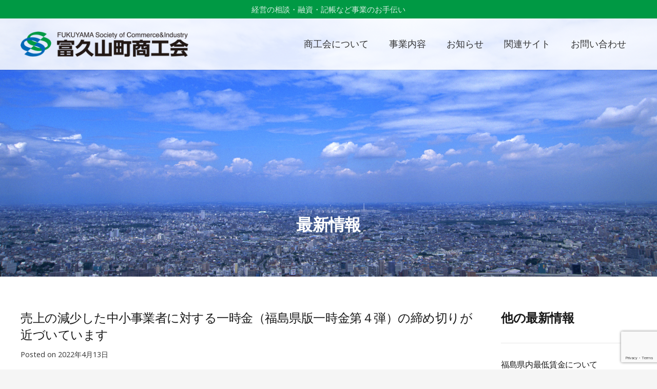

--- FILE ---
content_type: text/html; charset=utf-8
request_url: https://www.google.com/recaptcha/api2/anchor?ar=1&k=6Lci-7orAAAAAFMePBxzN3prNETdO1S5KNukR0UF&co=aHR0cHM6Ly9mdWt1eWFtYS1zLm9yLmpwOjQ0Mw..&hl=en&v=7gg7H51Q-naNfhmCP3_R47ho&size=invisible&anchor-ms=20000&execute-ms=30000&cb=lh8hjpflmd6z
body_size: 48318
content:
<!DOCTYPE HTML><html dir="ltr" lang="en"><head><meta http-equiv="Content-Type" content="text/html; charset=UTF-8">
<meta http-equiv="X-UA-Compatible" content="IE=edge">
<title>reCAPTCHA</title>
<style type="text/css">
/* cyrillic-ext */
@font-face {
  font-family: 'Roboto';
  font-style: normal;
  font-weight: 400;
  font-stretch: 100%;
  src: url(//fonts.gstatic.com/s/roboto/v48/KFO7CnqEu92Fr1ME7kSn66aGLdTylUAMa3GUBHMdazTgWw.woff2) format('woff2');
  unicode-range: U+0460-052F, U+1C80-1C8A, U+20B4, U+2DE0-2DFF, U+A640-A69F, U+FE2E-FE2F;
}
/* cyrillic */
@font-face {
  font-family: 'Roboto';
  font-style: normal;
  font-weight: 400;
  font-stretch: 100%;
  src: url(//fonts.gstatic.com/s/roboto/v48/KFO7CnqEu92Fr1ME7kSn66aGLdTylUAMa3iUBHMdazTgWw.woff2) format('woff2');
  unicode-range: U+0301, U+0400-045F, U+0490-0491, U+04B0-04B1, U+2116;
}
/* greek-ext */
@font-face {
  font-family: 'Roboto';
  font-style: normal;
  font-weight: 400;
  font-stretch: 100%;
  src: url(//fonts.gstatic.com/s/roboto/v48/KFO7CnqEu92Fr1ME7kSn66aGLdTylUAMa3CUBHMdazTgWw.woff2) format('woff2');
  unicode-range: U+1F00-1FFF;
}
/* greek */
@font-face {
  font-family: 'Roboto';
  font-style: normal;
  font-weight: 400;
  font-stretch: 100%;
  src: url(//fonts.gstatic.com/s/roboto/v48/KFO7CnqEu92Fr1ME7kSn66aGLdTylUAMa3-UBHMdazTgWw.woff2) format('woff2');
  unicode-range: U+0370-0377, U+037A-037F, U+0384-038A, U+038C, U+038E-03A1, U+03A3-03FF;
}
/* math */
@font-face {
  font-family: 'Roboto';
  font-style: normal;
  font-weight: 400;
  font-stretch: 100%;
  src: url(//fonts.gstatic.com/s/roboto/v48/KFO7CnqEu92Fr1ME7kSn66aGLdTylUAMawCUBHMdazTgWw.woff2) format('woff2');
  unicode-range: U+0302-0303, U+0305, U+0307-0308, U+0310, U+0312, U+0315, U+031A, U+0326-0327, U+032C, U+032F-0330, U+0332-0333, U+0338, U+033A, U+0346, U+034D, U+0391-03A1, U+03A3-03A9, U+03B1-03C9, U+03D1, U+03D5-03D6, U+03F0-03F1, U+03F4-03F5, U+2016-2017, U+2034-2038, U+203C, U+2040, U+2043, U+2047, U+2050, U+2057, U+205F, U+2070-2071, U+2074-208E, U+2090-209C, U+20D0-20DC, U+20E1, U+20E5-20EF, U+2100-2112, U+2114-2115, U+2117-2121, U+2123-214F, U+2190, U+2192, U+2194-21AE, U+21B0-21E5, U+21F1-21F2, U+21F4-2211, U+2213-2214, U+2216-22FF, U+2308-230B, U+2310, U+2319, U+231C-2321, U+2336-237A, U+237C, U+2395, U+239B-23B7, U+23D0, U+23DC-23E1, U+2474-2475, U+25AF, U+25B3, U+25B7, U+25BD, U+25C1, U+25CA, U+25CC, U+25FB, U+266D-266F, U+27C0-27FF, U+2900-2AFF, U+2B0E-2B11, U+2B30-2B4C, U+2BFE, U+3030, U+FF5B, U+FF5D, U+1D400-1D7FF, U+1EE00-1EEFF;
}
/* symbols */
@font-face {
  font-family: 'Roboto';
  font-style: normal;
  font-weight: 400;
  font-stretch: 100%;
  src: url(//fonts.gstatic.com/s/roboto/v48/KFO7CnqEu92Fr1ME7kSn66aGLdTylUAMaxKUBHMdazTgWw.woff2) format('woff2');
  unicode-range: U+0001-000C, U+000E-001F, U+007F-009F, U+20DD-20E0, U+20E2-20E4, U+2150-218F, U+2190, U+2192, U+2194-2199, U+21AF, U+21E6-21F0, U+21F3, U+2218-2219, U+2299, U+22C4-22C6, U+2300-243F, U+2440-244A, U+2460-24FF, U+25A0-27BF, U+2800-28FF, U+2921-2922, U+2981, U+29BF, U+29EB, U+2B00-2BFF, U+4DC0-4DFF, U+FFF9-FFFB, U+10140-1018E, U+10190-1019C, U+101A0, U+101D0-101FD, U+102E0-102FB, U+10E60-10E7E, U+1D2C0-1D2D3, U+1D2E0-1D37F, U+1F000-1F0FF, U+1F100-1F1AD, U+1F1E6-1F1FF, U+1F30D-1F30F, U+1F315, U+1F31C, U+1F31E, U+1F320-1F32C, U+1F336, U+1F378, U+1F37D, U+1F382, U+1F393-1F39F, U+1F3A7-1F3A8, U+1F3AC-1F3AF, U+1F3C2, U+1F3C4-1F3C6, U+1F3CA-1F3CE, U+1F3D4-1F3E0, U+1F3ED, U+1F3F1-1F3F3, U+1F3F5-1F3F7, U+1F408, U+1F415, U+1F41F, U+1F426, U+1F43F, U+1F441-1F442, U+1F444, U+1F446-1F449, U+1F44C-1F44E, U+1F453, U+1F46A, U+1F47D, U+1F4A3, U+1F4B0, U+1F4B3, U+1F4B9, U+1F4BB, U+1F4BF, U+1F4C8-1F4CB, U+1F4D6, U+1F4DA, U+1F4DF, U+1F4E3-1F4E6, U+1F4EA-1F4ED, U+1F4F7, U+1F4F9-1F4FB, U+1F4FD-1F4FE, U+1F503, U+1F507-1F50B, U+1F50D, U+1F512-1F513, U+1F53E-1F54A, U+1F54F-1F5FA, U+1F610, U+1F650-1F67F, U+1F687, U+1F68D, U+1F691, U+1F694, U+1F698, U+1F6AD, U+1F6B2, U+1F6B9-1F6BA, U+1F6BC, U+1F6C6-1F6CF, U+1F6D3-1F6D7, U+1F6E0-1F6EA, U+1F6F0-1F6F3, U+1F6F7-1F6FC, U+1F700-1F7FF, U+1F800-1F80B, U+1F810-1F847, U+1F850-1F859, U+1F860-1F887, U+1F890-1F8AD, U+1F8B0-1F8BB, U+1F8C0-1F8C1, U+1F900-1F90B, U+1F93B, U+1F946, U+1F984, U+1F996, U+1F9E9, U+1FA00-1FA6F, U+1FA70-1FA7C, U+1FA80-1FA89, U+1FA8F-1FAC6, U+1FACE-1FADC, U+1FADF-1FAE9, U+1FAF0-1FAF8, U+1FB00-1FBFF;
}
/* vietnamese */
@font-face {
  font-family: 'Roboto';
  font-style: normal;
  font-weight: 400;
  font-stretch: 100%;
  src: url(//fonts.gstatic.com/s/roboto/v48/KFO7CnqEu92Fr1ME7kSn66aGLdTylUAMa3OUBHMdazTgWw.woff2) format('woff2');
  unicode-range: U+0102-0103, U+0110-0111, U+0128-0129, U+0168-0169, U+01A0-01A1, U+01AF-01B0, U+0300-0301, U+0303-0304, U+0308-0309, U+0323, U+0329, U+1EA0-1EF9, U+20AB;
}
/* latin-ext */
@font-face {
  font-family: 'Roboto';
  font-style: normal;
  font-weight: 400;
  font-stretch: 100%;
  src: url(//fonts.gstatic.com/s/roboto/v48/KFO7CnqEu92Fr1ME7kSn66aGLdTylUAMa3KUBHMdazTgWw.woff2) format('woff2');
  unicode-range: U+0100-02BA, U+02BD-02C5, U+02C7-02CC, U+02CE-02D7, U+02DD-02FF, U+0304, U+0308, U+0329, U+1D00-1DBF, U+1E00-1E9F, U+1EF2-1EFF, U+2020, U+20A0-20AB, U+20AD-20C0, U+2113, U+2C60-2C7F, U+A720-A7FF;
}
/* latin */
@font-face {
  font-family: 'Roboto';
  font-style: normal;
  font-weight: 400;
  font-stretch: 100%;
  src: url(//fonts.gstatic.com/s/roboto/v48/KFO7CnqEu92Fr1ME7kSn66aGLdTylUAMa3yUBHMdazQ.woff2) format('woff2');
  unicode-range: U+0000-00FF, U+0131, U+0152-0153, U+02BB-02BC, U+02C6, U+02DA, U+02DC, U+0304, U+0308, U+0329, U+2000-206F, U+20AC, U+2122, U+2191, U+2193, U+2212, U+2215, U+FEFF, U+FFFD;
}
/* cyrillic-ext */
@font-face {
  font-family: 'Roboto';
  font-style: normal;
  font-weight: 500;
  font-stretch: 100%;
  src: url(//fonts.gstatic.com/s/roboto/v48/KFO7CnqEu92Fr1ME7kSn66aGLdTylUAMa3GUBHMdazTgWw.woff2) format('woff2');
  unicode-range: U+0460-052F, U+1C80-1C8A, U+20B4, U+2DE0-2DFF, U+A640-A69F, U+FE2E-FE2F;
}
/* cyrillic */
@font-face {
  font-family: 'Roboto';
  font-style: normal;
  font-weight: 500;
  font-stretch: 100%;
  src: url(//fonts.gstatic.com/s/roboto/v48/KFO7CnqEu92Fr1ME7kSn66aGLdTylUAMa3iUBHMdazTgWw.woff2) format('woff2');
  unicode-range: U+0301, U+0400-045F, U+0490-0491, U+04B0-04B1, U+2116;
}
/* greek-ext */
@font-face {
  font-family: 'Roboto';
  font-style: normal;
  font-weight: 500;
  font-stretch: 100%;
  src: url(//fonts.gstatic.com/s/roboto/v48/KFO7CnqEu92Fr1ME7kSn66aGLdTylUAMa3CUBHMdazTgWw.woff2) format('woff2');
  unicode-range: U+1F00-1FFF;
}
/* greek */
@font-face {
  font-family: 'Roboto';
  font-style: normal;
  font-weight: 500;
  font-stretch: 100%;
  src: url(//fonts.gstatic.com/s/roboto/v48/KFO7CnqEu92Fr1ME7kSn66aGLdTylUAMa3-UBHMdazTgWw.woff2) format('woff2');
  unicode-range: U+0370-0377, U+037A-037F, U+0384-038A, U+038C, U+038E-03A1, U+03A3-03FF;
}
/* math */
@font-face {
  font-family: 'Roboto';
  font-style: normal;
  font-weight: 500;
  font-stretch: 100%;
  src: url(//fonts.gstatic.com/s/roboto/v48/KFO7CnqEu92Fr1ME7kSn66aGLdTylUAMawCUBHMdazTgWw.woff2) format('woff2');
  unicode-range: U+0302-0303, U+0305, U+0307-0308, U+0310, U+0312, U+0315, U+031A, U+0326-0327, U+032C, U+032F-0330, U+0332-0333, U+0338, U+033A, U+0346, U+034D, U+0391-03A1, U+03A3-03A9, U+03B1-03C9, U+03D1, U+03D5-03D6, U+03F0-03F1, U+03F4-03F5, U+2016-2017, U+2034-2038, U+203C, U+2040, U+2043, U+2047, U+2050, U+2057, U+205F, U+2070-2071, U+2074-208E, U+2090-209C, U+20D0-20DC, U+20E1, U+20E5-20EF, U+2100-2112, U+2114-2115, U+2117-2121, U+2123-214F, U+2190, U+2192, U+2194-21AE, U+21B0-21E5, U+21F1-21F2, U+21F4-2211, U+2213-2214, U+2216-22FF, U+2308-230B, U+2310, U+2319, U+231C-2321, U+2336-237A, U+237C, U+2395, U+239B-23B7, U+23D0, U+23DC-23E1, U+2474-2475, U+25AF, U+25B3, U+25B7, U+25BD, U+25C1, U+25CA, U+25CC, U+25FB, U+266D-266F, U+27C0-27FF, U+2900-2AFF, U+2B0E-2B11, U+2B30-2B4C, U+2BFE, U+3030, U+FF5B, U+FF5D, U+1D400-1D7FF, U+1EE00-1EEFF;
}
/* symbols */
@font-face {
  font-family: 'Roboto';
  font-style: normal;
  font-weight: 500;
  font-stretch: 100%;
  src: url(//fonts.gstatic.com/s/roboto/v48/KFO7CnqEu92Fr1ME7kSn66aGLdTylUAMaxKUBHMdazTgWw.woff2) format('woff2');
  unicode-range: U+0001-000C, U+000E-001F, U+007F-009F, U+20DD-20E0, U+20E2-20E4, U+2150-218F, U+2190, U+2192, U+2194-2199, U+21AF, U+21E6-21F0, U+21F3, U+2218-2219, U+2299, U+22C4-22C6, U+2300-243F, U+2440-244A, U+2460-24FF, U+25A0-27BF, U+2800-28FF, U+2921-2922, U+2981, U+29BF, U+29EB, U+2B00-2BFF, U+4DC0-4DFF, U+FFF9-FFFB, U+10140-1018E, U+10190-1019C, U+101A0, U+101D0-101FD, U+102E0-102FB, U+10E60-10E7E, U+1D2C0-1D2D3, U+1D2E0-1D37F, U+1F000-1F0FF, U+1F100-1F1AD, U+1F1E6-1F1FF, U+1F30D-1F30F, U+1F315, U+1F31C, U+1F31E, U+1F320-1F32C, U+1F336, U+1F378, U+1F37D, U+1F382, U+1F393-1F39F, U+1F3A7-1F3A8, U+1F3AC-1F3AF, U+1F3C2, U+1F3C4-1F3C6, U+1F3CA-1F3CE, U+1F3D4-1F3E0, U+1F3ED, U+1F3F1-1F3F3, U+1F3F5-1F3F7, U+1F408, U+1F415, U+1F41F, U+1F426, U+1F43F, U+1F441-1F442, U+1F444, U+1F446-1F449, U+1F44C-1F44E, U+1F453, U+1F46A, U+1F47D, U+1F4A3, U+1F4B0, U+1F4B3, U+1F4B9, U+1F4BB, U+1F4BF, U+1F4C8-1F4CB, U+1F4D6, U+1F4DA, U+1F4DF, U+1F4E3-1F4E6, U+1F4EA-1F4ED, U+1F4F7, U+1F4F9-1F4FB, U+1F4FD-1F4FE, U+1F503, U+1F507-1F50B, U+1F50D, U+1F512-1F513, U+1F53E-1F54A, U+1F54F-1F5FA, U+1F610, U+1F650-1F67F, U+1F687, U+1F68D, U+1F691, U+1F694, U+1F698, U+1F6AD, U+1F6B2, U+1F6B9-1F6BA, U+1F6BC, U+1F6C6-1F6CF, U+1F6D3-1F6D7, U+1F6E0-1F6EA, U+1F6F0-1F6F3, U+1F6F7-1F6FC, U+1F700-1F7FF, U+1F800-1F80B, U+1F810-1F847, U+1F850-1F859, U+1F860-1F887, U+1F890-1F8AD, U+1F8B0-1F8BB, U+1F8C0-1F8C1, U+1F900-1F90B, U+1F93B, U+1F946, U+1F984, U+1F996, U+1F9E9, U+1FA00-1FA6F, U+1FA70-1FA7C, U+1FA80-1FA89, U+1FA8F-1FAC6, U+1FACE-1FADC, U+1FADF-1FAE9, U+1FAF0-1FAF8, U+1FB00-1FBFF;
}
/* vietnamese */
@font-face {
  font-family: 'Roboto';
  font-style: normal;
  font-weight: 500;
  font-stretch: 100%;
  src: url(//fonts.gstatic.com/s/roboto/v48/KFO7CnqEu92Fr1ME7kSn66aGLdTylUAMa3OUBHMdazTgWw.woff2) format('woff2');
  unicode-range: U+0102-0103, U+0110-0111, U+0128-0129, U+0168-0169, U+01A0-01A1, U+01AF-01B0, U+0300-0301, U+0303-0304, U+0308-0309, U+0323, U+0329, U+1EA0-1EF9, U+20AB;
}
/* latin-ext */
@font-face {
  font-family: 'Roboto';
  font-style: normal;
  font-weight: 500;
  font-stretch: 100%;
  src: url(//fonts.gstatic.com/s/roboto/v48/KFO7CnqEu92Fr1ME7kSn66aGLdTylUAMa3KUBHMdazTgWw.woff2) format('woff2');
  unicode-range: U+0100-02BA, U+02BD-02C5, U+02C7-02CC, U+02CE-02D7, U+02DD-02FF, U+0304, U+0308, U+0329, U+1D00-1DBF, U+1E00-1E9F, U+1EF2-1EFF, U+2020, U+20A0-20AB, U+20AD-20C0, U+2113, U+2C60-2C7F, U+A720-A7FF;
}
/* latin */
@font-face {
  font-family: 'Roboto';
  font-style: normal;
  font-weight: 500;
  font-stretch: 100%;
  src: url(//fonts.gstatic.com/s/roboto/v48/KFO7CnqEu92Fr1ME7kSn66aGLdTylUAMa3yUBHMdazQ.woff2) format('woff2');
  unicode-range: U+0000-00FF, U+0131, U+0152-0153, U+02BB-02BC, U+02C6, U+02DA, U+02DC, U+0304, U+0308, U+0329, U+2000-206F, U+20AC, U+2122, U+2191, U+2193, U+2212, U+2215, U+FEFF, U+FFFD;
}
/* cyrillic-ext */
@font-face {
  font-family: 'Roboto';
  font-style: normal;
  font-weight: 900;
  font-stretch: 100%;
  src: url(//fonts.gstatic.com/s/roboto/v48/KFO7CnqEu92Fr1ME7kSn66aGLdTylUAMa3GUBHMdazTgWw.woff2) format('woff2');
  unicode-range: U+0460-052F, U+1C80-1C8A, U+20B4, U+2DE0-2DFF, U+A640-A69F, U+FE2E-FE2F;
}
/* cyrillic */
@font-face {
  font-family: 'Roboto';
  font-style: normal;
  font-weight: 900;
  font-stretch: 100%;
  src: url(//fonts.gstatic.com/s/roboto/v48/KFO7CnqEu92Fr1ME7kSn66aGLdTylUAMa3iUBHMdazTgWw.woff2) format('woff2');
  unicode-range: U+0301, U+0400-045F, U+0490-0491, U+04B0-04B1, U+2116;
}
/* greek-ext */
@font-face {
  font-family: 'Roboto';
  font-style: normal;
  font-weight: 900;
  font-stretch: 100%;
  src: url(//fonts.gstatic.com/s/roboto/v48/KFO7CnqEu92Fr1ME7kSn66aGLdTylUAMa3CUBHMdazTgWw.woff2) format('woff2');
  unicode-range: U+1F00-1FFF;
}
/* greek */
@font-face {
  font-family: 'Roboto';
  font-style: normal;
  font-weight: 900;
  font-stretch: 100%;
  src: url(//fonts.gstatic.com/s/roboto/v48/KFO7CnqEu92Fr1ME7kSn66aGLdTylUAMa3-UBHMdazTgWw.woff2) format('woff2');
  unicode-range: U+0370-0377, U+037A-037F, U+0384-038A, U+038C, U+038E-03A1, U+03A3-03FF;
}
/* math */
@font-face {
  font-family: 'Roboto';
  font-style: normal;
  font-weight: 900;
  font-stretch: 100%;
  src: url(//fonts.gstatic.com/s/roboto/v48/KFO7CnqEu92Fr1ME7kSn66aGLdTylUAMawCUBHMdazTgWw.woff2) format('woff2');
  unicode-range: U+0302-0303, U+0305, U+0307-0308, U+0310, U+0312, U+0315, U+031A, U+0326-0327, U+032C, U+032F-0330, U+0332-0333, U+0338, U+033A, U+0346, U+034D, U+0391-03A1, U+03A3-03A9, U+03B1-03C9, U+03D1, U+03D5-03D6, U+03F0-03F1, U+03F4-03F5, U+2016-2017, U+2034-2038, U+203C, U+2040, U+2043, U+2047, U+2050, U+2057, U+205F, U+2070-2071, U+2074-208E, U+2090-209C, U+20D0-20DC, U+20E1, U+20E5-20EF, U+2100-2112, U+2114-2115, U+2117-2121, U+2123-214F, U+2190, U+2192, U+2194-21AE, U+21B0-21E5, U+21F1-21F2, U+21F4-2211, U+2213-2214, U+2216-22FF, U+2308-230B, U+2310, U+2319, U+231C-2321, U+2336-237A, U+237C, U+2395, U+239B-23B7, U+23D0, U+23DC-23E1, U+2474-2475, U+25AF, U+25B3, U+25B7, U+25BD, U+25C1, U+25CA, U+25CC, U+25FB, U+266D-266F, U+27C0-27FF, U+2900-2AFF, U+2B0E-2B11, U+2B30-2B4C, U+2BFE, U+3030, U+FF5B, U+FF5D, U+1D400-1D7FF, U+1EE00-1EEFF;
}
/* symbols */
@font-face {
  font-family: 'Roboto';
  font-style: normal;
  font-weight: 900;
  font-stretch: 100%;
  src: url(//fonts.gstatic.com/s/roboto/v48/KFO7CnqEu92Fr1ME7kSn66aGLdTylUAMaxKUBHMdazTgWw.woff2) format('woff2');
  unicode-range: U+0001-000C, U+000E-001F, U+007F-009F, U+20DD-20E0, U+20E2-20E4, U+2150-218F, U+2190, U+2192, U+2194-2199, U+21AF, U+21E6-21F0, U+21F3, U+2218-2219, U+2299, U+22C4-22C6, U+2300-243F, U+2440-244A, U+2460-24FF, U+25A0-27BF, U+2800-28FF, U+2921-2922, U+2981, U+29BF, U+29EB, U+2B00-2BFF, U+4DC0-4DFF, U+FFF9-FFFB, U+10140-1018E, U+10190-1019C, U+101A0, U+101D0-101FD, U+102E0-102FB, U+10E60-10E7E, U+1D2C0-1D2D3, U+1D2E0-1D37F, U+1F000-1F0FF, U+1F100-1F1AD, U+1F1E6-1F1FF, U+1F30D-1F30F, U+1F315, U+1F31C, U+1F31E, U+1F320-1F32C, U+1F336, U+1F378, U+1F37D, U+1F382, U+1F393-1F39F, U+1F3A7-1F3A8, U+1F3AC-1F3AF, U+1F3C2, U+1F3C4-1F3C6, U+1F3CA-1F3CE, U+1F3D4-1F3E0, U+1F3ED, U+1F3F1-1F3F3, U+1F3F5-1F3F7, U+1F408, U+1F415, U+1F41F, U+1F426, U+1F43F, U+1F441-1F442, U+1F444, U+1F446-1F449, U+1F44C-1F44E, U+1F453, U+1F46A, U+1F47D, U+1F4A3, U+1F4B0, U+1F4B3, U+1F4B9, U+1F4BB, U+1F4BF, U+1F4C8-1F4CB, U+1F4D6, U+1F4DA, U+1F4DF, U+1F4E3-1F4E6, U+1F4EA-1F4ED, U+1F4F7, U+1F4F9-1F4FB, U+1F4FD-1F4FE, U+1F503, U+1F507-1F50B, U+1F50D, U+1F512-1F513, U+1F53E-1F54A, U+1F54F-1F5FA, U+1F610, U+1F650-1F67F, U+1F687, U+1F68D, U+1F691, U+1F694, U+1F698, U+1F6AD, U+1F6B2, U+1F6B9-1F6BA, U+1F6BC, U+1F6C6-1F6CF, U+1F6D3-1F6D7, U+1F6E0-1F6EA, U+1F6F0-1F6F3, U+1F6F7-1F6FC, U+1F700-1F7FF, U+1F800-1F80B, U+1F810-1F847, U+1F850-1F859, U+1F860-1F887, U+1F890-1F8AD, U+1F8B0-1F8BB, U+1F8C0-1F8C1, U+1F900-1F90B, U+1F93B, U+1F946, U+1F984, U+1F996, U+1F9E9, U+1FA00-1FA6F, U+1FA70-1FA7C, U+1FA80-1FA89, U+1FA8F-1FAC6, U+1FACE-1FADC, U+1FADF-1FAE9, U+1FAF0-1FAF8, U+1FB00-1FBFF;
}
/* vietnamese */
@font-face {
  font-family: 'Roboto';
  font-style: normal;
  font-weight: 900;
  font-stretch: 100%;
  src: url(//fonts.gstatic.com/s/roboto/v48/KFO7CnqEu92Fr1ME7kSn66aGLdTylUAMa3OUBHMdazTgWw.woff2) format('woff2');
  unicode-range: U+0102-0103, U+0110-0111, U+0128-0129, U+0168-0169, U+01A0-01A1, U+01AF-01B0, U+0300-0301, U+0303-0304, U+0308-0309, U+0323, U+0329, U+1EA0-1EF9, U+20AB;
}
/* latin-ext */
@font-face {
  font-family: 'Roboto';
  font-style: normal;
  font-weight: 900;
  font-stretch: 100%;
  src: url(//fonts.gstatic.com/s/roboto/v48/KFO7CnqEu92Fr1ME7kSn66aGLdTylUAMa3KUBHMdazTgWw.woff2) format('woff2');
  unicode-range: U+0100-02BA, U+02BD-02C5, U+02C7-02CC, U+02CE-02D7, U+02DD-02FF, U+0304, U+0308, U+0329, U+1D00-1DBF, U+1E00-1E9F, U+1EF2-1EFF, U+2020, U+20A0-20AB, U+20AD-20C0, U+2113, U+2C60-2C7F, U+A720-A7FF;
}
/* latin */
@font-face {
  font-family: 'Roboto';
  font-style: normal;
  font-weight: 900;
  font-stretch: 100%;
  src: url(//fonts.gstatic.com/s/roboto/v48/KFO7CnqEu92Fr1ME7kSn66aGLdTylUAMa3yUBHMdazQ.woff2) format('woff2');
  unicode-range: U+0000-00FF, U+0131, U+0152-0153, U+02BB-02BC, U+02C6, U+02DA, U+02DC, U+0304, U+0308, U+0329, U+2000-206F, U+20AC, U+2122, U+2191, U+2193, U+2212, U+2215, U+FEFF, U+FFFD;
}

</style>
<link rel="stylesheet" type="text/css" href="https://www.gstatic.com/recaptcha/releases/7gg7H51Q-naNfhmCP3_R47ho/styles__ltr.css">
<script nonce="NhDuyBUK1mpgrk44PJ_3Vg" type="text/javascript">window['__recaptcha_api'] = 'https://www.google.com/recaptcha/api2/';</script>
<script type="text/javascript" src="https://www.gstatic.com/recaptcha/releases/7gg7H51Q-naNfhmCP3_R47ho/recaptcha__en.js" nonce="NhDuyBUK1mpgrk44PJ_3Vg">
      
    </script></head>
<body><div id="rc-anchor-alert" class="rc-anchor-alert"></div>
<input type="hidden" id="recaptcha-token" value="[base64]">
<script type="text/javascript" nonce="NhDuyBUK1mpgrk44PJ_3Vg">
      recaptcha.anchor.Main.init("[\x22ainput\x22,[\x22bgdata\x22,\x22\x22,\[base64]/[base64]/bmV3IFpbdF0obVswXSk6Sz09Mj9uZXcgWlt0XShtWzBdLG1bMV0pOks9PTM/bmV3IFpbdF0obVswXSxtWzFdLG1bMl0pOks9PTQ/[base64]/[base64]/[base64]/[base64]/[base64]/[base64]/[base64]/[base64]/[base64]/[base64]/[base64]/[base64]/[base64]/[base64]\\u003d\\u003d\x22,\[base64]\\u003d\x22,\x22d8ObwqA4w69Zw73CscOtw7zCg3BlRxvDp8OsdFlCQsKvw7c1K1XCisOPwrTCrAVFw5QifUkswowew7LCgcKOwq8OwoHCu8O3wrxRwrQiw6JyLV/DpCtjIBF+w5w/VFFgHMK7wofDqhB5UmUnwqLDpcKrNw8KDkYJwpPDtcKdw6bClMOgwrAGw7TDn8OZwptvQsKYw5HDh8KhwrbCgGxtw5jClMK4VcO/M8K/w6DDpcOReMOpbDw9RgrDoSM/w7IqwqTDg03DqD3CjcOKw5TDnxfDscOcYD/DqhtNwoQ/O8OpDkTDqFHCkGtHFMO2FDbCnRFww4DCsAcKw5HCgyXDoVtnwoJBfhAdwoEUwph6WCDDjlV5dcOjw6sVwr/Dg8K+HMOyX8KPw5rDmsO1ZnBmw4PDjcK0w4NUw5rCs3PCvMOcw4lKwp98w4/DosOdw4kmQj3CjDgrwpoxw67DucOmwpcKNkRawpRhw5fDjRbCusOcw6w6wqx8wrIYZcOwwo/CrFpfwpUjNEQ5w5jDqV7CqxZ5w50Vw4rCiHvChAbDlMOaw5pFJsOxw6jCqR8jEMOAw7I/[base64]/CisO9Tz7Crww/FcKDBFLCp8O5w48UMcKfw6JyE8KPFMKIw6jDtMKPwoTCssOxw75GcMKIwqE8NSQaworCtMOXDihdejJpwpUPwrVGYcKGScKSw49zBMKgwrM9w4NrwpbCslwsw6Vow74/IXovwqzCsER9cMOhw7J3w64Lw7VrU8OHw5jDqcKvw4A8c8OBM0PDqDnDs8ORwrnDgk/CqHPDo8KTw6TChyvDui/Dri/DssKLwr7Cv8OdAsKtw5M/[base64]/w79SasKswqfDqMKUw6HDgMKnE8K4JATDqcKsXTdQHsKgJRHDhcKcT8OqNgV4IsOmKmUgwpLDnhN9fMKyw7gBw5LCvsKzworCmcKKw4vCmA/CiWPCn8KcJCg+XyUUwrzCv1DDuWrChQ/[base64]/CiSImwrIbWcKSwrXDscKZwprCi0Auw4dXC8K7woHCosOKaFU+woZoAsOWWsOlw5oqTznDmVw9w4nCl8OCUygObEXCiMKRT8O7wpDDkMK1F8K1w582G8OXfRDDmwDDsMORYMOiw4LCnsKowrV1ZWMvwrt1KBTCkcO9w4lpfi/Dpi/Dr8K6wrs0BS4/w7vDol4jwoE+Bx7DgsOQw53Cs21Mw4Zewp7CpBLDsAN7w7TCnzHDhsKQw7sUUsK7wo7DhXjCvlfDicK4wrZ0UEFCw64DwqkYesOlHsOPwp/CqxzDkmrCn8KDbxJBccKzwojCrMOgwrLDj8OxORQ4HxzDrQfDp8KkZVsDf8KJU8O4w5/[base64]/wpJQwrvDocKmw5dQw4FTw4Yiw73Cnwpww4gEwroOw7YwQcK9WsKeQMKGw7oFF8Kewodzf8O1w5skw5B5wqQgwqfCmsOGMcO2w4/CsBUPw70qw54fYVZ2w73DlMKXwrXDvwXCocO9JcOJw4sHAcOnwpZBXFrCsMOPwqXCpDrCmMOBbMKkw73CvGPCm8Kyw783w4bDgmJgflBWa8Oqw7RGwofCnsKGK8OzwrDCh8OgwpvDqcOJdgECBsOPOMK0Ils3KGPDsSVewqc/b3jDpcKlL8OSXcKuwoMmwp3DoSdhw7nCpcKGSsOdKQ7DqMKvwp9oUwrDj8OxY2IkwpomTsKcw6E9w5/DmCXCmTfDmTzDosOQYcKLwr/[base64]/w6F9L1jCm8KCEMOWw5oGIwbDvyHCrnXCkcKBwo/DtVlMHnoZw4NrDRTDnUFbwqYiFcKYw4rDnw7CnsOcw6llwpbCnMKFb8O1TWXCj8OKw5PDosOIfMOcw7rCk8KNwoISwrcgw6kywonCh8OlwooAwq/[base64]/DujHChlrCvBLCkHnCq0bDv8OtDR4Uw5ZFw64HPMKDasKWZDBXODfCsz7DiUvDs3XDo0vCksKnwoVJw6PCoMK9CwjDpzDCtcK6CALCrm7DucKYw5wbRsK/HVAVw4HCkknDrgvDhcKARcO9w63DmT4AZlfCujbDiVrCizQSVB7CncO0wqM8w4vDhMKbXhHCoxFENi7DrsKzwp3DpGLDm8OaOSfClcOWDlRRw5ccw4jDkcOPX3jCqMK0aEpfBMO5IAzDmDjCtsOpEXvDqBI3EcK9wojCqsKYVMOgw6/[base64]/[base64]/DnMKrQjLCuh5dwqvDrMOew4waIz/[base64]/CpcOnfToGwqlESMK8RgsIGzTCoFxtVi9CwpQ5R0ZUf09yTXVIGBMGw7BYKQLCtsKkfsO6wrvDlyDCuMO7AcOIRmg8wrLDl8KaZDFXwrsIRcKww4PCpAfDusKkdDrCicK4w5jDisOXw4AiwrTCosOfF0w/w5rCs0DCgRrDpkUhSTY/[base64]/wpJBw6lkw7jDtB0vw7I8NMO9w4wIwqfChg9KHsOPwrjDn8K/esOzeVdRS01EehDCgMK8c8OrR8O+w5sJUsOxQ8ObQMKeDcKhwqHCkyHDhxNefCbCkMKXFR7CncOpw7/CrMKERTfDiMOuLygYSAzDuUAawoDCi8KCU8OJYsOCw6vDgxDCoE0Gw7/[base64]/b8OTw4YUUErDvcOyV8OywrnCtjlVbMODw7RnccO3Eh9Sw55uMyjChcO4aMOnwpTDrkvDpw8Nw6p0YsKVwpTCmilxecOFwpRKCMOQwo52wq3CksKcOR7Cl8KsbEbDqmgxw4ArUsKxFMO7UcKBw502w5/CmTgIw7U8w6Ndw6ttwpIdQcKeawJPwoNDw7tNJXHDkcOiw5zCilAaw7RGI8Oxw63Dn8OwATt3wqvCskTCpH/DnMKPVEMWwonDtX47wrrCqwdlbE3DvcO+wqkUworDksOAwpoiwpYJAcOXw4PCk3/CgMOaworCg8O0w79rw7YUGRXDmxFrwqBnw4gpLRnCnggTR8O1VjYFUynDucOTwqTCnFnCn8OSw7daMsO3EcO5wqhKw5bDosK3McKPwr4jwpBEw7BCL2HDnj8ZwqBKw7VswoLDvMOKcsORwp/DpyR8w5M7WMKif1bCnjBbw6Q2A1pTw5vCpnt3XMK5RMO+UcKOP8KrRE7CsgrDqMOMP8OTIk/CgWvDg8KrP8O/w6Vac8Kpf8K0w5PCmsOQwpEhZcOhwoHDjQjChMK1w7jDrcK1IXAobhnDu13CvC5SJcOXRS/DrsOyw7cVCy87wrXCnsKQei/[base64]/[base64]/Cq8K/w7ZuPcKfTsKywpBrw55MY8OMw6s2HiZEQy1yP1/CqMKjAMKfbADDqMKjccKyfHBewq/DvcKBGsO+XAfDpcOFw40/[base64]/CjlHDsMOOw7MECsK4w4I/w6bCtUoXwqdaGTDDpVvDnsOXwqglE33CiyrDg8K6EUrDvnQ+BnUZwqJaJ8Kbw5/CoMOOJsKmPzxGT1Y9w5xgw7zCpsO5CFNrV8Opw7hOw7RWYzY7K1nCrMK2cAAARAnDgMOow7LDoFTCoMO5dR5dJwzDsMO+Cx/ChMOsw6jDvDzDrGoEcMKqw65fw4/DpWYIwrLDhEhDBMOIw659w49pw65zF8K6ccKiAcOvQcKiwoBZwpkxw5JTbMOzOMK7AsOlwpDChcKMwoLDvxp1w6TDsEFoMMOuVsKAZsKMU8OLMjVrUMOQw7/DjsOvwr3DhcKBRVJrbcKCc21UwpjDksKZwqrCnsKMOcOMMCNTVxQLQnhke8OrYsK2woHClMKpwowow5zCpsOBw4R6fsOjUcOJc8Obw68kw5zCk8OSwrzDtcK+wrQAOUXCu1bCgcKASHjCoMKew4bDjT7Cv3bCtsKMwrhUEcOaecOmw6jCoS3Dnhh/[base64]/wp92bMOAV2Niw6tgfGJawpXCqMOyKsKMKijCuHDCl8O7w7PCoCRrw4TDuErDtAMiICnDoVEORBfDuMOEB8O4w4Q0w5tFwqEkbS5HDWvCisOMw4zCumx+w6HCrCPDqUnDscK/w583KWlwb8KQw5zDrMKiQsOtwoxJwpALw459RsOzwqxPw5JHwpxpMsOjLAlPX8Kgw6g9woLDvcO8wrU/w4DDiQ7Dqz/[base64]/CvcOnP8KvaUPDscKcdsKAw6LCgMOMK8Ktw5HCg8Orwr11w50QJMKjw4g1wpAOHUkFZkB+CcK9OkbDnMKRcsOkZMKaw5lUw6IuGl8MfMO7w5HDnSE6e8Kfw7PCq8Kfwq3DgH9vwr7Co0YQwpAOw5MFwqnDgsOUw60IXsKQYGJID0TCgiVqwpB/Lk43wp/CmsK8wo3CmWUmwo/ChMOaezfCncOBw4jDo8OrwofCh23DmsK1SsO2H8KRwofCscKyw4TDj8Kow4vCrMKswoIBThAawqnDsHrCsANvcMOResK3woHDisOkw7MIw4HChcOHw6BYfydmUhhowpkQw5vDmMOuP8KMIQ/DjsOXwpHDnMOtGsOXZ8OEIsKAcsKJdivDkVzCoyzDkVHCvsOpHjrDs3rDncKIw7Qqwo/Dtw1vwq/[base64]/Cg2VbB0EAUBzDnRBew77CrHd7wpkzdFzClsKwwrvDgMK/YCbCvQnDhcOWTcO6LDh2wqzDqsKNwoTCundtIcO8NcKDw4fCvEzDuR7CtH/DmDfClSMlPsKjDgZgYiJtwpJKYMKPw4xjQ8O8a1ESKTDDpivDl8K6ESrDrzkDYsOoMn/CtsKeMmTDq8KKR8ONdVsTw5PDrMKhYi3Ct8KpU0/DqxggwpVNw7l1wrBbw50lwpV7OGnDl3zCu8OUKREGDTvCtMKqwrwpO0LCg8OUahjChA7DmsKRD8KyIsKoH8Kdw6lKw7rDsmfCgiHDjxk5w7/CtMK7S19jw5N2V8KTbcOLw7BfQsOqH2NBQ2Ftw5E0GSfCtjXDusOGRVDDucOVwpvDgMKYCzsNw6LCsMO+w5PCq3PDvgASRh9rLMKIKcO6M8OLXsKzwrwxwrzCkMO/DsKWYiXDuSQGw7QZVsKpwp7DlsKRwolqwrNgA23Ct1XDnyLDq0/DggpPwppSXjI0K3BQw5AWe8KHwpHDsR7CmMO0EX/DnSbCvyjCjnpLKGtkXnMBwrRkK8KQRsOrw4x5cnTDqcO5w4PDkF/ClMO3UxltFDbCpcKzwpIXw5wWwrTDsUFvZcKkD8K2Tm/Dtl5rwpTDnMOSwrstwrViR8OHwpRlw7ghwrk1fsK/w73DgMKLBMOrKVzChnJCwpTChgLDgcKww6cxMMKww67CkyUnHnzDgSVhV2DDj2Jnw7fCkcOdw65HTjYYLsOdwoPDisOsd8Kbw7h4wpczb8OOwqgpXsKWCREIL0IYwovCk8Ozw7LClcOgLEEnwq0mDcK1MAzCrHHClcKPwo9bC1NnwqZsw58qNcO/bcK+w74PdC84YTTCosOsbsO2YsKUOsOyw5IUwoMxwpfCnMKiw7cWJzLCk8KMw7MhG2zDucOmw5PCk8OTw445wrtASm3DjTPChQPCkcOhw63Cii4XVsK3w5HCvHhAcBLCuRp2wpB6WcKVR0BRaW3DkmtAw75wwo/[base64]/[base64]/DlyDCtsK/wqcYw47CsXvDtcK7worDiMOzwqfCssOfUsK0CsORYnQkwpAuw592EXPDkQ/[base64]/CksKdw5fCgAwlw67Do8KMWDrDkcOaw5vCqcO8eE0FwpDCuigAe3kvw4XChcOywqLCslxmcW3DrTXDsMKbJ8KlNX5zw4/DnMK8MMK8wr5Lw5Nlw5jCoULCtmE3ExvDnsKGWMOrw4Ztw5PDt3nDtWE7w7TDuEbChsOcA3YQAFFcM37CkHd4w67ClDbCqMOwwqnDmg/Dh8KlfcKMwrzDmsOTYcOrdjXDsSlxcMORUx/DmsOsUMOfIsKyw4vDn8OLwpoMw4fCuk/Dh29/XW0fe0jDrW/Dm8O4YcKUw6/CpMK2wp7CmsO2woYoC35LYQEBYCQYZ8Obw5LDmgfDsggnwqF8wpXDgMKLw61Fw5jCm8K8KgUhw7seMsK5UDvDo8K7JcK3ex1vw7jDvS7DosK4CUE4HsOEwobDrQJfwr7CoMOXw7t6w57DoBhTH8KfYsOnOjHDjMK0dVpZwpAYeMOxCkTDoiUqwrw9wrI5wqRwfy/CsB3CtnfDlATDm1LDl8ONAQl5cTcWwr7DryIWw6XChcO/w5A1woPCoMOHXUcOw7xBwpNpUsK3eFLCpkvDk8KFREIRFFDDncOkIgjChig/w5l5wrlGLiRsYz/CisO6I0fCssOmecKLZ8KmwphpSsOYSVcdw5LDn2vDkBgLw54RRSZPw5Vsw4LDiGfDkCs0MxYowr/Dv8OQw405wqplKMKCwowJwqrCv8OQwqvDhjrDlMOrw7jChGtRPDPCr8OPw6BuccO2w6lYw4HCsW5ww4pLU3tKGsO8wp1+wqDCuMKYw5ROV8KtfsOTM8KPAXwFw6xXw4/[base64]/Cl8K0Q8K8wrIOXg3CisO+woDDv8OOeMKKwrwDw65bXQ82ZQMWw77CiMKTW0RlRMO/w4jChcO8woNBwqzDlGVACcKew6dnLjrCs8KFw4fDgHnDmj7DjcKaw5dwXAFVw44Fw7HDvcKWw5FHwrTDqid/wrDCkcOXPklEw45yw60YwqcYwo8Sd8ONw705c1YVI37Cr3QSJ2MGwqbDkRx4UR3DmSjCvsO4X8KzEAvCnXR6acKvwq/CpGxMw5vDkDHDrsOnUsK+Ek8gWMKAwpUUw6cCU8O2RMOjNijDrcOGb2krwoXCimJXAsKGw7bCmcKOw6PDoMK3w4dkw58Swo5gw6h1wojCll93wqFxNVvClMO4bsKrwp9jw6TDngBUw4NAw4/DtFLDnjrCpcKnw4h4PMO8ZcKiWjXDt8KcRcKMwqJYw6TCmjlUwpo/KWnDoBpVw4IqAkVwZVvDrsKpworCuMKAeHN2w4HDtW97VMOoERNGw4lRworCiFvCi2nDh3nClsOZwr8Lw7Fdwp/[base64]/CoMKRw6lowoLCn8KUwpsswoR8w6xpN8Kdw60gccKTw49qB07DvzNKLSrCl0XCjRgIw6LCjDbDosKVw5PCgBkMScKmdG8LesO4ZsK5wpHDkMOnwpE1w6zCiMK2dEHCh2V9wq7DsXNnX8KwwrJIwoTCiHzCm2QFLzIXw4DCmsOlw4lrw6Qiw5/DmcOrASDDqsOhwqERwpx0S8OlYCTCjsOVwoHCr8OLw73DqWQCw5/DghwgwocZWAXCvsOuNDVjUi58FcOCV8OgPFF5NcKSw5nDu0xOwqU1BhPDjnF/w53CoWTChcKdLhlIw6zCmWAPwobCpB5ORnnDgTfChRrCuMO2wr3DjsOVVF/Dig/ClMOBAzdGw6PCgmp/wpQ9UMKgP8OgXTV1woFZI8KEI28Qwpksw57Ds8KFB8K7djnCrlfCj1HDnDfDlMOiw6PCvMO5wq9/[base64]/[base64]/DjmlQPmQTYyzCgsKZYcOyU8KCw7LDrMKFwo5HLcKBN8Kmw5vDlcOQwpHCnyYYCcKsCDJFAsOsw4YiacOAUMKJw7nDrsKnRWVnaWvDrsO1WMKfFlE4TnnDh8OQSWBPNXoYwpozw54IGcOywqVgw7/DtSdbN0fCksKZwoYpwr9aeTk0wovCscKYUsKSRD3Cq8ORw5jCocKGw6LDnMK+wo3CsDnDk8K3woU6wr7Cq8KfEHLCjh1JMMKAwrLDt8OzwqoMw4d/fsO8w6ZNNcO/RcOowrvDjyoTwrDCn8OEcsK7woZ2C3cOwpNLw53DtcOwwqnCkQXCrsO3aiDDqsOUwqPDikAtw7hbwpxWdMKowoAHwpzDvlkETQwbwpbDm3bCujgkwpIxw6LDgcKbD8K5woMuw7lQX8OEw4xEwqAUw67Dgw3CkcKjw7p7NSRJw6ZKBh/Do0TDi1l7IABPw5BmMU1GwqcXIcOwcMKiwqXDnnPDr8KSwqfDssKVwrBafy/[base64]/DmsOMKybCpVnCgsO3cBTDqMOlw7nCvWd9DMO4OiXDkMKQFsOtasOvw7MGwqwrwpTDi8K8worCusK1woUswrHCocO3wqjDsUzDul40DSRLYg1Yw49/[base64]/CjMKnwphMworCmWfDqcKPb8OhwrkrwrfClQ/ChEVSdBfCu8KNw75gb0PCnk/Cj8K9ZmnDjiMuExvDnAXDo8Otw7I6QDNiSsOdw4DCunNywqDCl8O3w6gnw6R8wpUEwqpjbsKHwrXCnMOKw60zSxVjSsOOT2fCksK+D8Kzw6A7w74mwr5LbVt5wp3Cp8ObwqbCsFMvw556w4N6w75zwojCs0fCulTDs8KJVAjCg8OTZ2zCssKqbU/DgsOkVVUuUXNiwpDDnx0Pwoo7wrRFw5kNw45Fbi3CqkkKDsObw6nChcOnW8KdDzrDvVkrw5kgwpfCq8O3MmRTw4vDosKLP3DCgsKkw6LCo3PDj8Kkw4I4GcKswpZPIh/CqcKPwpnDqGLCkyzDk8KVGT/CmcKDRlrDvsOgw5IBw47DnSBYwoLDqnvDkAHDscOow5DDsXAaw4XDrcKywpPDvEvDocO2w4HDhsKOKMKVPRIMGcOFQ3hUAFIsw7pvw6rDjjHCpWDDoMOlHSjDnTTCqcKZEcKjwp3DpcO/w4EuwrTDvxLCkD85F1pCw4zDhjXDosObw7vCiMKXTsOQw7E0ECZQw4YuAB0HBjxIQsODNTjCpsKPdDRYwpcUw5TDn8KYYsK9dgvCpDZPw6swLXXDrV86XMOywofDqnDDkHtdW8O5UDN/w43Dq0wbw5UWQsKuwrrCr8K6J8OTw67Csn7DnUZww4lqwqrDisOZwq9KP8KGwpLDqcKpw5MqBMO6VcOfDXPCsHvCgMKKw7xlZcOlPcKPw4cCB8Kiw7PCoHcgw7vDlgvDjScfFgd7wowwaMKew4DDp2zDu8KNwqTDtiwsKMOdQcK9NTTDmSPCt1oaCiLDg3ZTPsODIy/DpMOewr1yChLCrG/DkiTCsMOwGMOCHsKnw4HDv8O+wo4xA2Zbwq3Cu8OrG8OgIjonw4gRw43DswgYw4nCssK9woTCgMOew4ERE15HAcOpSsKqwpLCgcKBCzDDrsKJw5sbV8Oaw4gGw74jwo7CrsKTAMOrIVkxK8KubRLDjMKUEj1TwpY7wp57QMKSScKmTzRwwqQHw4zCpcODVg/CgcOswqHDnW57GMOPSjM4Y8OGSQnDl8ONUMK4SMKKOGzCtiLCisKEQU9lbFB3wrUkUy5qwqnCqAzCumPCkwfCmlthFcOEPiglw55qwr7DoMKzwpfDkcKxTGF4w7DDp3UIw5IIQAJbVB3CsR/ClV7ClMOawrYaw6HDmMOCw7RfHQ17TsONw5nCqQXDmUvCvMOcN8Kmwo7DlXvCucOiKMKIw4ZLExw8WMOkw6BWJz/Dk8O7SMK8w5/DvC4RDSHCiRchw790w4jDq1PCgTUXwr7Ds8Kaw6MxwovCkkkzJcOzUGMXwpx5BMOneSXCm8KtcQfDoAEbwrxMfcKKBMOAw4RkR8KgURfDh1MIwokIwr1DeSdPDMKPb8KGwpERe8KYYcO2Z1wwwpzDkh3DlcKLwrtmF0ghRBAfw4fDsMO4w5bClMOxCV/DvnBcSsKaw5NQbcOMw67CqzsFw5bCkMKKMA5YwrEYa8O6CsK8wppIFmrDtiRoNMOtJjTChMOyHcKHQQbCg0vDm8KzSQkCwrlWwqfDlHTCnQbCoW/CqMOJwonDsMKGMcOew7EcU8Ozw4JIwrhoUcOnMC/ClSJ/woDDrsODw6LDv33CmEnCkxJgHcOoe8KGPwzDl8Obw4Blw7sDUjDCkznCvsKmwrDCjMKPwqbDv8KFwrPCgnXDgh0BLQvChyJ2w5LDrcOYFkMWCFFGw5jCtsKaw78dT8Oee8OENHAEwq/DpcO9wpbCscKeUgXChcKow50owqfCrB9sCsKaw6VqKhjDqsObPsOfPgbCnUFaenlOT8OgT8K9wrEuK8OYw4rCtyJhwpzCmMO6w77Dn8KiwrzCtMKFMcKCXsOkwrlxXMKuw6ZJE8Omw7LCgcKqfMOBwrYfJMKtwp5hwp/Ck8OQC8OMNlLDtQBzb8KSw50LwpF0w6tUw7BRwqDDngNYQMKKH8ONwpxHwo/DtsOIFMKNayXDg8ONw5PCm8O0wpc/KMOZwrDDohAGAMKAwr4GUVRKbcO2wp9LCT5Dwpk6wr5IwoXDuMOyw7s0w6RDwovDhxcIa8Omw7DCr8KxwoHCjDTCnsOyFRF6woQdOMKZwrdyH3DCkwnClWACwrfDkQXDuRbCo8KZR8KGwrNCw7HCi2nCvD7Dh8KYKHPDvcOqWcOFw4nDgC0wP3XCnMKKekLCjytSw7/[base64]/Do8KcwpfDgcKXwroaw5MbwprDs8OMw7bDr8KeLsKxXBTClcKXE8KiaELDocKSO3LCs8OlbUTCkMO2YMOLTMOtwrICw6g6wqR3w7PDgynCm8OteMKEw7LDgiXDqSgZLSnCmV84d1LDuQLClhXDqi/DhsOAw4xFwobDlcO4wp4dwrsVTHNgwo4JNsKqccO4FcOewrw4wrtOwqLCuRnDucO1eMKCw7PCk8Oxw4pIY1bClxHCoMOcwrjDkmMxaSBXwqFyCMKPw5g6SMK6wolzwqdxc8OYLjNuwr7DmMK9HsOXw4BJQxzCpQzCqw/CuFchcRHCt17DrMORc3ZWw5dAwrvCjUZ/[base64]/BSXDgMOkwqvDucO0w6nCiB3Cn8OKIEfCosKIwq0aw7TDs3tEw4ccNcKlYsKhwpTDjMKldGk/w7PDhSIQdnheRcKYw6NRM8KBw7PCsVXDhQx1dsONEAbCv8OowrTDlcKwwqDDvHNadSYrQj0lIcK2w60Hf3/DisKVHMKGZiHCvBDCuSHCpcOVw5jCnwTDv8KzwrzCqMOGMMOHLsOkKm3CiGA7TsOiw4/DkcKJwqnDh8Kew5xLwohZw6XDpsKzbsKVwpfCo27CpcK7SkrCmcOUw6cHfC7ChsK9aMOfA8Kbw6HCi8O/YlHCgwHCv8Knw7kfwpNRw7lRUmJ0DDdzwoDCkjDDuC9/VGR0w7VwIgo5QsOBEycKw6MEKH0Owo4TKMOCfMKrIz3DiGHCjcOQw5/DnG/ChMOAMjwpG2TCscK5w5HDrMKjYMKTL8OLwrPCqkjDvsKHXXfDu8KADcOrw7nDvsO5WV/[base64]/DlcKnBcKnwpTDu8KOUMOOw43CvBEKAjIJUTHCo8Oqw6lkEsOxAxNew7TDlTnDnzbDk3c/RcKhwoglbsK6woAJw47CtsKuMX7Dg8O/YHXCizLCocOnK8Kdw4fCsVxKwpDCmcKvworDmsOywpXDmVkfOcKjOWxqwq3ChcK1w73CsMOTw5/Cq8OUwoIXwpUbTcOtw7fDvwUTfi8Dw4cVLMKDwrDClsOcw612wr7Ct8OrWcOOwpDCtcOdR2LDocKZwqY+w5gpw7taZl5KwqdLE0cpKsKVaXXCqnQxGzopw7XDmMOdXcOUR8OKw40rw4h6w4LCssK/wq/CmcK2LRLDmFTDrA1mZRfCpMOJwoQ3RB0Ew4vDgHNdwqnDicKBAsObwrQ3woNpw7hywqhIwpfDvmPCoxfDrRzDpFXCk08qN8OPVsKlSGnDlnzDniYqDcK+wovCusO9w7c/UcK6A8OHwp3Dq8K/c23DpMKawr00wpJAwo/[base64]/DpcK3w6bDkAsuw6sxIsKJdWHCusK5w4B/GMObegXDuWFWeR9Na8Kiw6JuFVPDoVjClQVEHlM5aTzDucKzwpvCv1fDlSE8dltkwqEeCzYRwpXCk8KDwoV5w61zw5LDvMKnwrcMw4AfwobDoybCriLCosKdwrPDqBHCnWLDgMO3wrYBwrhnwrl3NsKbwpPDiyMoZcKtw5NFKsK8C8OjU8O6azUpbMKwCsOeMw4/[base64]/Cp8KFG8KoGz9UPMKLGk/[base64]/DszbDpsK0IcOdw4URd8Khwq3CsMObw7QJwqcCVCI3wovDiMOJBzhLXQ7ChcK6w6c6w4oXRHgGw7nCo8OSwpHDmkHDvcOrwrkFBsOyf3ZfAyNww47Di3/CoMOjR8OmwqYww4ZYw497UlnCrEJ0Zk5hehHCszrDvsO0wqg/wpXDlcOdQcKNw5Qpw5DDiHvDuQLDigpPTG1VNMO/KDFAwoHCmWlFbsOhw6x6TGbDsmBPw5EJw5toND3DkD8ww5TDl8KYwp9uS8KMw55XQz3Dig9OI1gCwpHCrMK4TGIyw5fDlsKWwrDCjcODJsOVw47DnsOMw69dw63CvsOww5wswrbCu8Oyw47Drxxaw7bChBfDncOQNUjCrwTCmxPCiQxEIMKbBn/DmTt/w4dTw6Fzwr3DqGULwp1ewqvCm8KCw4dcw53DjsK2FhQuJsKob8OLM8KmwqDCtX/CkznCmR0zwrbCiU3DgX02TcKKw53Ci8Kkw7zDh8KPw4TCt8OfMMKAwrPCll3DrC7Cr8OMZ8KFDMKkDSN6w77DtEnDr8OpFsO/[base64]/DkhHCtcObwrDCkMOZDmTClgs7ZMOnGRvCtcOdOsOjZHXClcO4e8OnWsKcwr3Ds1gYw4w/w4bDpMO0wrEubRzDgcKsw4IoJkt+w6dBTsOmeCHDmcOfYGRnw6vChFo+HsOjXHrDo8Onw4jClQrDrkvCrMO7w4/Co0oQEcK3G1PCkkHDtsKRw792wprDt8OewrUpElDDgjsDwo0DGsOldUlodcKbwqFWX8OXwpPDu8OCH3DCv8Olw6PCkBjDh8K0w6HDn8KrwpsVwqR6WUZVw7XCpwpCQcK8w4jCv8KKbcOlw7/Dn8KswqVoQHdIEsKrFsKzwq8/GsOpEMOJKMO2w6/Dkn7CvXHDgMKawo3DhcKiwr9KP8O+wqDDowQJGirDmBYAw51qwq4Ew5/[base64]/DscK+QjUTw65rBFHClcOGBcOiwrXDjcKlw6TDowsmw5rDoMK8wqsXw7/CpjfCmsKCwrbCmMKcw60yGTjCokAqb8OGdMOhbsKQHMObXcO5w7wYFC3DmsK/dsOEcgFyK8K3w4MPw7/[base64]/CiUPDvcKmPsKdcHYxXsKKwr/DgDfCn8KEB8OXwoDCjA/Duw1/ccKOGG3DlMKLw5w/wr3Cvz7Do3lBw5N/WDvDjMKeIMO9w7jDhS10YyB5WcKUfMKpMDPCi8OEO8KlwpFFHcKpwpRMfsKXwqRSak3DjMKlwonCi8O/wqM5DQVOwpzDnVEyclDCkgsfwr9swpTDs3J/wo0uJgtUw6oxwpXDg8K1w4LDsjVkwrJ4GcKow5ULG8OowpzCvcK0I8KMw5UtEnMJw7LDnsOLJQzDp8KCw5FUw4HDsgwOw6ttSMK/[base64]/CkCXDs8K/Y2YJwrcAwpXCgUrDksO+woDCu8KTwqLCvcKQwptgNsKxLCk8wrs1DSdcwothw63Cv8Kbw5IwEMKMIcKABMK6HhTCrlXDjEAQw6rDp8KwQgUNAUbDrXUWGW3CqMKdT2PDuDrDlVvCuG4dw6FMcD3Ct8OhX8KPw7rCi8Kpw5fCq3YnbsKKQT/Cq8KRw6vCkQnCrhjCiMOaQ8O7V8KPw5xxwqTCujFIHGpXw5pkw5ZICnBiXwdiw6o2w65Lw5/DuUUKQVrCgcKzwqF/[base64]/wq8EPMKsw7sIw7ZnwrQ/[base64]/Dly9lw5EjCcK9wp/CkMKVwpnChx4VNcKfVMKWw700BSvDkcOEwq47BcKQdMOPCUzDh8K5w587S3BXHDjCghPCu8KZMEDCp2hYw4rDlzDDmS3CksKXLU/Dpz7CtsO5SVc6wpwiwps7RcOUbnNNw77CpVPCnMKCc3PDgE/CpBR3wrLDk2jCv8O+wpnCiWBERsKRCsKvw71HFsKtw5s+U8KQwp3CmFJmcg1mAh/Cri04wpEgbHlUXgM4wpcJwrvDtltBA8OZLjLDjSDCnnHDrcKCScKRw4lfRxRewqAzdUM+GcOkcTAzworCsj1AwrVuS8OXKicgKcOjw7HDk8OcwrDDvMOMTsO4wo8dB8K5w47DvsOxwr7ChkkndTHDgmIdwqbCvWPDiTAJwr4MA8OkwpvDrsO/wpTCuMOoLCHCnQAkwrnDu8OLe8K2w5Upw7fCnEvDj37CnnjCpnoYcsOST1jDjBdMwonDmyETwphaw6kILX3DusO+LcK3c8KJC8ORcsKDMcKBfGoPLcKubcKzfBpDwqvCnS/CqSrCo2DCp1DDhGxmw7oZI8OTSUwLwrTDixNXW2nCvV89wojDlTHDgsKsw7jCrkgSw5DChA4Jw5zDu8OuwoTDoMKrNGjCvcKRNyUewowqwrdBw7rDikPCtBfDh316YMKbw4klX8KmwoQLTXXDqMOMawRabsKkw5jDqg/CmggQLFN6w4jCqsO8fMOOw7NewoNFwpMCw7hnQ8KDw67Dr8OXESDDs8OqwoXDgcO2OXjCsMKPwoLCjE/[base64]/DhsOqHU/ChWXCoUvDo8OrBVPCm8KGPBjCkmzCnEVFf8KQwqfCjzXDvVc/HUbDk2bDt8KhwosVBwwmaMOWUsKjwpzCusOVBVHDgDzDt8K1L8O4wrLDn8KeckDCiXnDphlvw7vDtMKsNsO3cRpKfWzCmcKCPMOACcKADHvCgcKVKsK/ax/DuQnDhcOKMsKawrZUwqPCm8OZw6rDhx8uACrDtWk3wpvCjMKMV8OgwrLDtx7Cl8KQwpTDtsO6FBvCscObAUA+w5IsN33CvcOpw7zDpcOKLHh+w74Hw4nDqHdrw64MWVXCjRxHw4DDp1DDnyzDhMKpTgzDnsOcwqjDo8K+w6wmWXAmw7cjOcO/b8KeLULCp8KzwoXCg8OIGcO6woIJAsOKwoPCisKow5pwCsKGecKyXV/Cg8O2wrpkwqNAwpnDrFTCmsOEwrHCsgjDpcKewo7DtMKFH8O9ZHx3w5zCszg3aMK0wrnDs8Klw5PChMKLdcKxw57DvsKWCcOgwqrDgcKywqHDsVoNHFUJw4jCuDvCuH42w44jFzh/woNYasKZwpAKwpbCjMK+FcK5B15pYHHCh8OhKR15b8KpwoAeBsOQw5/DtXI+IsK8HcKOw4jDsDDCv8ObwpBjWsOew7jDmFFrwq7Cp8K1w6Q4AX5mRcO+dUrCvG04w7wEwr/CvCLCqh3Du8K6w6UHwrDDtEjCoMKLwpvCvgDDgsKzR8Ksw4oHcVjCtMKNbzItwrFJw57CgMKMw4/DnMOuLcKSwpBdJBLDlcOkS8KCQcOzesOfw7zCnybChsKGwrTDvgw7a2guwqMTFBHCpMO2P01vQmZJw6tBw5XCrMOBND/CvcO3D2jDhsOaw5XDgXXClMKscMK/UsKewpFjwrJww4/Dvi3Ck2XCi8K3w6htXVJ2McKhwpjDhVHDscKJX27CpCRtwrrDocOUw5UGw6DClcKQwqnDtwHDvkwWaTvCtwErLsKjcsOVwqAdacKtFcOlFRt8w7vCrcO+fSLDlcKRwrx/YHDDv8OOw6F4wpENHsObGsK3Sg3Ch2NoGMKpw5DDpx5XQcOyFsOew6suQsO0wpsPGHMswqYxHUTCuMObw5xJagbDgVN3BAzCoxoEC8OBwp3Dp1EIw6fDhsKcw78NCcKXw7nDpsOsE8OXw4/DrjrDnTp6dMK0wpchw5xRFsOxwp83RMKsw6LDnlF+ByrDiDUNDVUsw6HCh1HCu8Ksw6bDkSRKecKjaxzCknjDuBHDkynDuQvDr8KAwq3DhipXwpYOB8O4wrHDu2bCiMOAdcKew63DuiomNk/Dj8O+w6TDtmMxHVzDn8Kef8KDw5N1wqXDp8KseGzCh3nDnCTCisKwwprDmUFrFMOgbMO1DcK5w5VMwrTCqTvDj8OCwogBK8KhOsKDR8OXcsOsw7wYw4NSwr5/CsOAw77Dk8K5wox4wpLDl8ODwr1Pw4IUwpInw6zDuXpUw6JYw6XDpMOKwrTDpzjCkRTDvCzDjRXCr8O5w5jDm8ORwo1lLTUxDWdGd1nChCvDssOyw5XDlcKKH8Kuw7AwaTvCkBcnST/Dg2FpS8K8EcKwJRrCvlHDmSzCoU3DqxnChMORKXRTw5nDt8OXAzrCrMOJScKKwog7wpDDi8OWwp/[base64]/CixHDtQXCucOGwpdxQBtJwqrDk8KfEsOWecKTwoHCssKFT0l8dSvCmVzCtMK4ZsOqHcK3TmTCvcKjRsObfMKDBMOfw4nCkD7CvkBQccOKwqXDlADCsiETwpnDg8Osw7bCusKUAFnCvcKqwqZ9w7nCu8ONwofDvX/DnsOEwrnDmATDtsK+w4fDsy/Dj8KNT07CmcK6w5/CtybDgBvCqB92wrYmTcKUSsKwwpnCpELDlsOJw5ZWWMKKwpnCtsKORTgfwpnCkF3Cl8K0woJNwpxEDMKlLMO/[base64]/CocKyw5XDhhfDpkwiw6/CqcOlw7EBw6LDncOfUcOeHcKJw7nCkMOESDUxCHLDn8OROcO0wq8NOcOzJUzDu8O3DcKiKkjDmVTCm8O8wqDCmGrCqcKhAcOkw4vCmxc/MhzCrwM5wpfDisKna8KeRcKNO8KRw5DDt3fCp8O+wqHCrcKVAmlCw6nCu8OTwrXCvjECYMO0w4rCkRZ/wqLDi8Kgw4nDoMOowo7DmsKeFMOJwqHDnX3DoD7DjEBSw5hQwobCvXAEwrHDs8Kgw7fDgQRUIxV/PcO1UcKabsOCVsKJbApQwoFXw5Ezwr5OI03DjT8nM8KvHcKcw45uwrLDuMK0Vn3Ct0kkw6wZwp7DhHRdwoRtwptLNWHDvF14YmhOw4zDh8OvNcKxPEvDpcKAw4U8w6bCh8ONM8KJw69gw6QkYGQCwosMMVbCkmjCsGHDqC/DmWDDuBdiw5zDvGLDrsOxw77DoQPDtsOgMTVvwoQsw7wIw4zCnMKpcwdnwqcawphzYcKUR8OXXcO6XmlzDsKaNXHDu8KOWsKMXDBYwo3DrMOIw4bCucKAJ2tGw7pONQfDgGrDucKRI8Kywq3DhxfDhsOTwq9aw7wSwr5qw6tRw7LCriRhwoc+NSI+wr7Dj8K/[base64]/Cn8KFRCRkEsOnX8KDccOfwpTDv8O4w4nCryzDoFxzNMOILsKJCMKWKcKgwpzChkkfw6vCi3Bjwp4tw4wEw5zDhMKFwr3DgVfCgUnDmMOgJDDDiX7CpsOmBUVVw71Ow47Du8OVw6RYFzjCq8OdNUNlGF4+IcOBwoxWwrg/AzFGw7EGwoLCrcO4w5DDicOfwpNpasKfwpZcw6zDp8OHw69ZXsKxbD3Di8OEwqdMM8Obw4jCjsOGW8K1w4taw493w5tBwpvDi8KBw4sow6DCj3vDtmx1w6/DqGHDqxBtdGXCvmPDpcOFw5fDs1vCrMK1w4PCh3/[base64]/DGnDuMOGw7jDgTJPY8Khw5wXw5nCncKYwoHDpsKOBsKmwqQ7HcO0TsKebcOAPW8Rwo7CmMOjEsK5YxVjVcO2XhXDrMO4woIlYmTDlBPClGvCncOlwonCqiLCpBXDsMKVwqkjwq9UwpEUw6/CssKzwrjDpjQAw4YARWPDgsO2wpgwZiMPcmE6UX3DksOXSHExFDdjYsOAbcOJA8KtfE/CrMOjFSPDiMKOFcKkw4DDvitKDD9Bwp8nQsKlw6jCiDQ7OsKkdTXDu8OLwqNDwqk6LcO8URPDukfCtS41w7gTw5TDv8Khw4TClWUsellzfcOxFMO+AMOKw5nDgytswpDCm8O9WRYzXcOYYsOcw5zDncOpKT/DhcKJw5gYw7gXWQDDhMK/bQ3CjjRUw4zCrsOwccKBwr7CsEFPw5TCkcOFWcOlBsKbwq4PKDrCmxcxNEBkwrzDqzI4I8Kew5XCmzbDl8KHwo00EBvCqUvCmMK9wrxOAkZYwrgwQ0LChB/[base64]/[base64]/DhiU/ecKqw6NEHmQifsOew6VGIMKIZsOrGiQBFX7CjMKme8OfMA7CtcOUNWzCiifCvS0nw4/DnX0+YcOmwofDkEcvAjYXw7fDscO/WAoyCMOLE8Kmw7PCvnXDucOGMsOIw4lRw5rCqsKcw4XDnlvDiX7DhMOMw5zDvXHCuGvCiMKTw4M4wrpawoxPET0Sw73DlcKVw6tpwqvDk8OVAcOOwpdNXcOpw5hRYmbDoEAhw7xiw5F+w498wrnCqcO7AhzCtG3DvjfDtibDncKfw5HCncKWdcKLXsOQdg1lwpl/woXDlUHDucKaOcOiw51Dw77DhQNtLmDDiizDrwVHwobDuhhiKiXDvcKBcBIRw4NQbMOZGmjCqQx1J8OJw45Qw4bDsMODaBTDt8KawpxqCsOiU1XDjzESwoFdw6dfCzcNwrXDgcO1w40/GlU7ECXCkcKHK8KuYsOQw6htaiACwo1Aw5bCu20Xw4fDm8KTO8OQKsKoPsKATEbCkFdvU1fDg8Krwq9PRcK1\x22],null,[\x22conf\x22,null,\x226Lci-7orAAAAAFMePBxzN3prNETdO1S5KNukR0UF\x22,0,null,null,null,1,[21,125,63,73,95,87,41,43,42,83,102,105,109,121],[-1442069,257],0,null,null,null,null,0,null,0,null,700,1,null,0,\[base64]/tzcYADoGZWF6dTZkEg4Iiv2INxgAOgVNZklJNBoZCAMSFR0U8JfjNw7/vqUGGcSdCRmc4owCGQ\\u003d\\u003d\x22,0,1,null,null,1,null,0,0],\x22https://fukuyama-s.or.jp:443\x22,null,[3,1,1],null,null,null,1,3600,[\x22https://www.google.com/intl/en/policies/privacy/\x22,\x22https://www.google.com/intl/en/policies/terms/\x22],\x22SM714ARvGkZiH+9H/XSZM6CmvJ5bJ/3s/gNe9z56vuQ\\u003d\x22,1,0,null,1,1767343269262,0,0,[139,74,242,242,228],null,[108],\x22RC-KJX9F8X_RXWT_A\x22,null,null,null,null,null,\x220dAFcWeA5MY2j_MtUDjfF79G1Zd0illAOCY61Jbb4WZkinrOy3SJWYtPrxO7hJOtqizXGQpP8DxXX-bb_onFmdoGZLlPKWl8s6Kg\x22,1767426069428]");
    </script></body></html>

--- FILE ---
content_type: text/css
request_url: https://fukuyama-s.or.jp/wp-content/themes/Impreza-child/style.css?ver=7.13
body_size: 1544
content:
/*
Theme Name: Impreza Child
Template: Impreza
Version: 1.0
Author:	UpSolution
Theme URI: http://impreza.us-themes.com/
Author URI: http://us-themes.com/
*/

/*getNewItems styles*/
.news {
	overflow:hidden;
	vertical-align: middle;
}
.news__list li {
	list-style: none;
	border-bottom: 1px solid #CCCCCC ;
	padding: 0.75rem 1.5rem;
	margin: 0;
	overflow: hidden;
}
.news__list li:last-child {
	border-bottom:none;
}

ul.news__list {
	margin-left: 0;
}

div.news_left {
	float: left;
	display: contents;
}
div.news_right {
	float: right;
	width: calc(100% - 16rem);
}

@media screen and (max-width: 768px){
	div.news_right {
		float: left;
		margin-top: 0.5rem;
		width: 100%;
}
}

.news__list time {
	display: inline-block;
	margin-right: 1rem;
	width: 8.5rem;
}

.news__list .cat.news {
	width: 5.5rem;
	color: #ffffff;
	background-color: #B73B00;
	border-radius: 3px;
	padding: 1.5px 5px;
	text-align: center;
	display: inline-block;
	margin-right: 1rem;
	line-height: normal;
	font-weight: 700;
}
.news__list .cat.event {
	width: 5.5rem;
	color: #ffffff;
	background-color: #57B700;
	border-radius: 3px;
	padding: 1.5px 5px;
	text-align: center;
	display: inline-block;
	margin-right: 1rem;
	line-height: normal;
	font-weight: 700;
}
.news__list .cat.seminar {
	width: 5.5rem;
	color: #ffffff;
	background-color: #0068b7;
	border-radius: 3px;
	padding: 1.5px 5px;
	text-align: center;
	display: inline-block;
	margin-right: 1rem;
	line-height: normal;
	font-weight: 700;
}

.new-mark {
	display: inline-block;
	font-family: sans-serif;
	font-weight: bold;
	font-size: 0.8rem;
	margin-left: 0.5rem;
	color: red;
}
.catlist {
text-align: center;
}